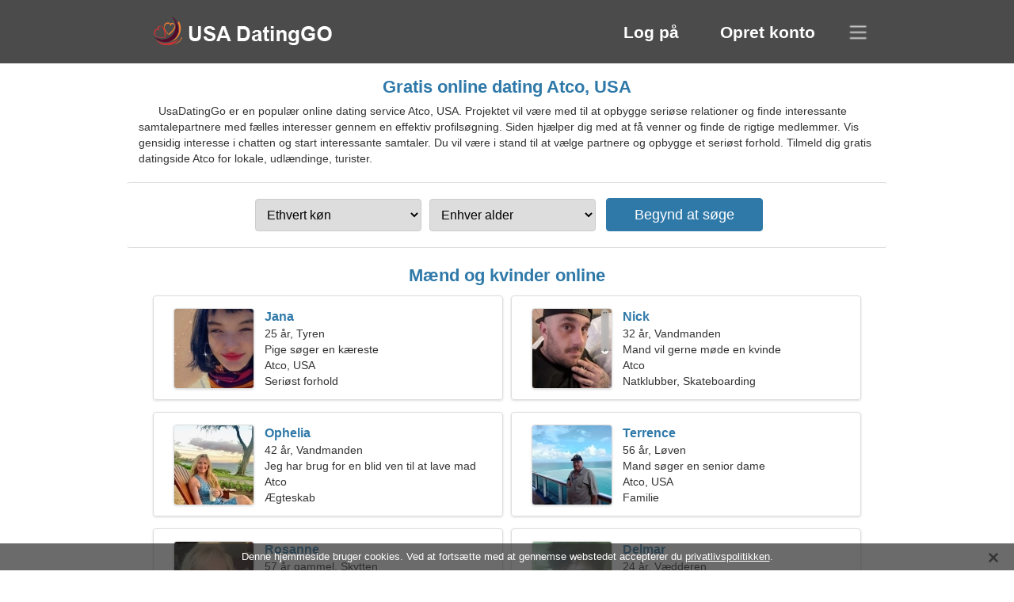

--- FILE ---
content_type: text/html; charset=utf-8
request_url: https://da.usadatinggo.com/dating-atco-united-states/
body_size: 4280
content:
<!DOCTYPE html><html lang="da" dir="ltr"><head><meta http-equiv="content-type" content="text/html;charset=UTF-8"><meta http-equiv="X-UA-Compatible" content="IE=edge"><meta name="viewport" content="width=device-width,initial-scale=1.0"><meta name="robots" content="index,follow"><title>Atco, USA - Gratis datingside</title><meta name="description" content="Gratis online dating service Atco, USA. Projektet vil hjælpe med at opbygge seriøse relationer og finde interessante samtalepartnere med fælles interesser gennem en effektiv profilsøgning."><link rel="canonical" href="https://da.usadatinggo.com/dating-atco-united-states/"><link rel="alternate" hreflang="en" href="https://usadatinggo.com/dating-atco-united-states/"><link rel="alternate" hreflang="de" href="https://de.usadatinggo.com/dating-atco-united-states/"><link rel="alternate" hreflang="fr" href="https://fr.usadatinggo.com/dating-atco-united-states/"><link rel="alternate" hreflang="zh-Hant" href="https://cn.usadatinggo.com/dating-atco-united-states/"><link rel="alternate" hreflang="zh-Hans" href="https://zh.usadatinggo.com/dating-atco-united-states/"><link rel="alternate" hreflang="bg" href="https://bg.usadatinggo.com/dating-atco-united-states/"><link rel="alternate" hreflang="hu" href="https://hu.usadatinggo.com/dating-atco-united-states/"><link rel="alternate" hreflang="vi" href="https://vi.usadatinggo.com/dating-atco-united-states/"><link rel="alternate" hreflang="el" href="https://el.usadatinggo.com/dating-atco-united-states/"><link rel="alternate" hreflang="id" href="https://id.usadatinggo.com/dating-atco-united-states/"><link rel="alternate" hreflang="es" href="https://es.usadatinggo.com/dating-atco-united-states/"><link rel="alternate" hreflang="it" href="https://it.usadatinggo.com/dating-atco-united-states/"><link rel="alternate" hreflang="ko" href="https://ko.usadatinggo.com/dating-atco-united-states/"><link rel="alternate" hreflang="no" href="https://no.usadatinggo.com/dating-atco-united-states/"><link rel="alternate" hreflang="pl" href="https://pl.usadatinggo.com/dating-atco-united-states/"><link rel="alternate" hreflang="pt" href="https://pt.usadatinggo.com/dating-atco-united-states/"><link rel="alternate" hreflang="th" href="https://th.usadatinggo.com/dating-atco-united-states/"><link rel="alternate" hreflang="tr" href="https://tr.usadatinggo.com/dating-atco-united-states/"><link rel="alternate" hreflang="hr" href="https://hr.usadatinggo.com/dating-atco-united-states/"><link rel="alternate" hreflang="cs" href="https://cs.usadatinggo.com/dating-atco-united-states/"><link rel="alternate" hreflang="sv" href="https://sv.usadatinggo.com/dating-atco-united-states/"><link rel="alternate" hreflang="ja" href="https://ja.usadatinggo.com/dating-atco-united-states/"><link rel="alternate" hreflang="fi" href="https://fi.usadatinggo.com/dating-atco-united-states/"><link rel="alternate" hreflang="da" href="https://da.usadatinggo.com/dating-atco-united-states/"><link rel="alternate" hreflang="nl" href="https://nl.usadatinggo.com/dating-atco-united-states/"><link rel="alternate" hreflang="hi" href="https://hi.usadatinggo.com/dating-atco-united-states/"><link rel="alternate" hreflang="et" href="https://et.usadatinggo.com/dating-atco-united-states/"><link rel="alternate" hreflang="ru" href="https://ru.usadatinggo.com/dating-atco-united-states/"><link rel="alternate" hreflang="ro" href="https://ro.usadatinggo.com/dating-atco-united-states/"><link rel="alternate" hreflang="sl" href="https://sl.usadatinggo.com/dating-atco-united-states/"><link rel="alternate" hreflang="sk" href="https://sk.usadatinggo.com/dating-atco-united-states/"><link rel="alternate" hreflang="lv" href="https://lv.usadatinggo.com/dating-atco-united-states/"><link rel="alternate" hreflang="lt" href="https://lt.usadatinggo.com/dating-atco-united-states/"><link rel="alternate" hreflang="sr" href="https://sr.usadatinggo.com/dating-atco-united-states/"><link rel="alternate" hreflang="uk" href="https://uk.usadatinggo.com/dating-atco-united-states/"><link rel="alternate" hreflang="ar" href="https://ar.usadatinggo.com/dating-atco-united-states/"><link rel="alternate" hreflang="fa" href="https://fa.usadatinggo.com/dating-atco-united-states/"><link rel="alternate" hreflang="he" href="https://he.usadatinggo.com/dating-atco-united-states/"><link rel="stylesheet" href="https://da.usadatinggo.com/css/style.css"><link rel="icon" href="https://da.usadatinggo.com/favicon.ico" type="image/x-icon"><link rel="shortcut icon" href="https://da.usadatinggo.com/favicon.ico" type="image/x-icon"><meta name="google-site-verification" content="gk_A4F7M_JlT9npX17BdORE6fx6tnlOU5N_AD45rm4c"><meta name="msvalidate.01" content="FAD75B438846E9B582A347F893FD118E"><meta name="yandex-verification" content="f3bf0ef87fadc1d3"></head><body><div class="header"><div class="block"><div class="logo"><img data-rel="Lw," src="https://da.usadatinggo.com/images/usadatinggo.png" alt="UsaDatingGo - gratis datingside USA" width="250" height="40"></div><div class="nav"><ul><li><a href="#sign-in" data-go="L2xvZ2luLw,">Log på</a></li><li><a href="#registration" data-go="L3JlZ2lzdGVyLw,">Opret konto</a></li></ul></div><div class="select-lang"></div></div></div><div class="content"><div class="pre"><h1>Gratis online dating Atco, USA</h1><p>UsaDatingGo er en populær online dating service Atco, USA. Projektet vil være med til at opbygge seriøse relationer og finde interessante samtalepartnere med fælles interesser gennem en effektiv profilsøgning. Siden hjælper dig med at få venner og finde de rigtige medlemmer. Vis gensidig interesse i chatten og start interessante samtaler. Du vil være i stand til at vælge partnere og opbygge et seriøst forhold. Tilmeld dig gratis datingside Atco for lokale, udlændinge, turister.</p><div class="search-people"><form id="start-search"><div class="item"><select name="gender"><option value="0">Ethvert køn</option> <option value="1">Mand</option> <option value="2">Kvinde</option></select></div><div class="item"><select name="age"><option value="0">Enhver alder</option> <option value="1">21-25</option> <option value="2">25-30</option> <option value="3">30-40</option> <option value="4">40-50</option> <option value="5">50-60</option> <option value="6">60-70</option> <option value="7">70+</option></select></div><input type="submit" value="Begynd at søge" class="button"></form></div></div><div class="hh2">Mænd og kvinder online</div><div class="users"><div class="block" data-profile="profile/78149288"><p><span class="photo photo03059e6c7511b101931ae11484cc7507" data-photo="melina-03059e6c7511b101931ae11484cc7507.jpg"></span> <span class="login">Jana</span> <span class="info">25 år, Tyren</span> <span class="search">Pige søger en kæreste</span> <span class="param">Atco, USA</span> <span class="interests">Seriøst forhold</span></p></div><div class="block" data-profile="profile/31443662"><p><span class="photo photo13d3a99e8a0569ecf83424b0713838e7" data-photo="cool-13d3a99e8a0569ecf83424b0713838e7.jpg"></span> <span class="login">Nick</span> <span class="info">32 år, Vandmanden</span> <span class="search">Mand vil gerne møde en kvinde</span> <span class="param">Atco</span> <span class="interests">Natklubber, Skateboarding</span></p></div><div class="block" data-profile="profile/96377432"><p><span class="photo photo6acde992f49756d78959c25ec29d62d8" data-photo="energizer-6acde992f49756d78959c25ec29d62d8.jpg"></span> <span class="login">Ophelia</span> <span class="info">42 år, Vandmanden</span> <span class="search">Jeg har brug for en blid ven til at lave mad sammen</span> <span class="param">Atco</span> <span class="interests">Ægteskab</span></p></div><div class="block" data-profile="profile/33481444"><p><span class="photo photo61b1f7de23b2e3ab48e99c0fb5ac2523" data-photo="genie56-61b1f7de23b2e3ab48e99c0fb5ac2523.jpg"></span> <span class="login">Terrence</span> <span class="info">56 år, Løven</span> <span class="search">Mand søger en senior dame</span> <span class="param">Atco, USA</span> <span class="interests">Familie</span></p></div><div class="block" data-profile="profile/51612636"><p><span class="photo photo363d2a560bc57f5ac1e61f4b2707f8cf" data-photo="alyanna2-363d2a560bc57f5ac1e61f4b2707f8cf.jpg"></span> <span class="login">Rosanne</span> <span class="info">57 år gammel, Skytten</span> <span class="search">Jeg foretrækker udendørs gåture og rejser</span> <span class="param">165 cm (5'5"), 62 kg (136 lbs)</span> <span class="interests">Bryllup</span></p></div><div class="block" data-profile="profile/45445568"><p><span class="photo photob26ce9bb9ac39cdbcadd68a51f770da8" data-photo="little-bits-b26ce9bb9ac39cdbcadd68a51f770da8.jpg"></span> <span class="login">Delmar</span> <span class="info">24 år, Vædderen</span> <span class="search">Fyren søger en kæreste</span> <span class="param">Atco</span> <span class="interests">Kortvarigt forhold</span></p></div><div class="block" data-profile="profile/21385389"><p><span class="photo photo00efabd14445dabdfff4eed079353fa7" data-photo="toe2-00efabd14445dabdfff4eed079353fa7.jpg"></span> <span class="login">Edmund</span> <span class="info">33 år, Jomfruen</span> <span class="search">Single mand søger en kone 21-29</span> <span class="param">Atco, USA</span> <span class="interests">Jetski, Rugby</span></p></div><div class="block" data-profile="profile/71478358"><p><span class="photo photo6ded8015ca53e1df0895b611caa74986" data-photo="amelie-6ded8015ca53e1df0895b611caa74986.jpg"></span> <span class="login">Rochelle</span> <span class="info">26 år, Kræft</span> <span class="search">Kvinde søger en mand 32-38</span> <span class="param">166 cm (5'6"), 52 kg (114 lbs)</span> <span class="interests">Venskab</span></p></div><div class="block" data-profile="profile/12429747"><p><span class="photo photodd664b6a20a7ad5ac3376c5210d38023" data-photo="ivory6-dd664b6a20a7ad5ac3376c5210d38023.jpg"></span> <span class="login">Claudette</span> <span class="info">31 år, Skorpionen</span> <span class="search">Kvinde søger et par</span> <span class="param">162 cm (5'4"), 57 kg (125 lbs)</span> <span class="interests">Rulleskøjteløb, Rafting</span></p></div><div class="block" data-profile="profile/88665743"><p><span class="photo photo0a040f7445e7dafeda2fb480da205cf0" data-photo="madders1-0a040f7445e7dafeda2fb480da205cf0.jpg"></span> <span class="login">Meagan</span> <span class="info">27 år, Løven</span> <span class="search">Vi ses snart, jeg er en hyggelig kvinde</span> <span class="param">Atco</span> <span class="interests">Ægte kærlighed</span></p></div><div class="block" data-profile="profile/85562131"><p><span class="photo photoc490d5eac829e8778a534af565e63348" data-photo="sariyah-c490d5eac829e8778a534af565e63348.jpg"></span> <span class="login">Rene</span> <span class="info">35 år, Fiskene</span> <span class="search">Single kvinde søger en mand 39-43</span> <span class="param">Atco, USA</span> <span class="interests">Rejse, Matematik</span></p></div><div class="block" data-profile="profile/42634141"><p><span class="photo photo40ed76312fa44890e30249348ab8d674" data-photo="hugster03-40ed76312fa44890e30249348ab8d674.jpg"></span> <span class="login">Pierre</span> <span class="info">44 år gammel, Vægten</span> <span class="search">Jeg er leder på udkig efter en dygtig kvinde</span> <span class="param">Atco, USA</span> <span class="interests">Rigtigt forhold</span></p></div></div><div class="hh3">Sådan fungerer UsaDatingGo</div><div class="start-search"><div class="block"><div class="img1"></div><p class="action">Kom med os</p><p class="desc">Tilmeld dig gratis</p></div><div class="block"><div class="img2"></div><p class="action">Opret en ny profil</p><p class="desc">Beskriv dig selv</p></div><div class="block"><div class="img3"></div><p class="action">Begynd at søge</p><p class="desc">Find medlemmer</p></div><div class="block"><div class="img4"></div><p class="action">Start chat</p><p class="desc">På Dansk</p></div><a class="join" href="#join" data-val="L2pvaW4vZGF0aW5nLWF0Y28tdW5pdGVkLXN0YXRlcy8,">Start registreringen</a></div><div class="hh3">Andre steder, byer</div><ul class="other-location"><li><a href="https://da.usadatinggo.com/dating-el-paso-united-states/">El Paso</a></li><li><a href="https://da.usadatinggo.com/dating-santa-ana-united-states/">Santa Ana</a></li><li><a href="https://da.usadatinggo.com/dating-st-paul-united-states/">Saint Paul</a></li><li><a href="https://da.usadatinggo.com/dating-santa-rosa-united-states/">Santa Rosa</a></li><li><a href="https://da.usadatinggo.com/dating-chico-united-states/">Chico</a></li><li><a href="https://da.usadatinggo.com/dating-gresham-united-states/">Gresham</a></li><li><a href="https://da.usadatinggo.com/dating-el-cajon-united-states/">El Cajon</a></li><li><a href="https://da.usadatinggo.com/dating-edison-united-states/">Edison</a></li><li><a href="https://da.usadatinggo.com/dating-south-bend-united-states/">South Bend</a></li><li><a href="https://da.usadatinggo.com/dating-arden-arcade-united-states/">Arden-Arcade</a></li><li><a href="https://da.usadatinggo.com/dating-tustin-united-states/">Tustin</a></li><li><a href="https://da.usadatinggo.com/dating-pharr-united-states/">Pharr</a></li><li><a href="https://da.usadatinggo.com/dating-missouri-city-united-states/">Missouri City</a></li><li><a href="https://da.usadatinggo.com/dating-monterey-park-united-states/">Monterey Park</a></li><li><a href="https://da.usadatinggo.com/dating-dubuque-united-states/">Dubuque</a></li><li><a href="https://da.usadatinggo.com/dating-wylie-united-states/">Wylie</a></li><li><a href="https://da.usadatinggo.com/dating-henrietta-united-states/">Henrietta</a></li><li><a href="https://da.usadatinggo.com/dating-bridgeport-united-states/">Bridgeport</a></li><li><a href="https://da.usadatinggo.com/dating-hilliard-united-states/">Hilliard</a></li><li><a href="https://da.usadatinggo.com/dating-kennesaw-united-states/">Kennesaw</a></li><li><a href="https://da.usadatinggo.com/dating-douglasville-united-states/">Douglasville</a></li><li><a href="https://da.usadatinggo.com/dating-de-pere-united-states/">De Pere</a></li><li><a href="https://da.usadatinggo.com/dating-perrysburg-united-states/">Perrysburg</a></li><li><a href="https://da.usadatinggo.com/dating-rose-hill-united-states/">Rose Hill</a></li><li><a href="https://da.usadatinggo.com/dating-palm-valley-united-states/">Palm Valley</a></li><li><a href="https://da.usadatinggo.com/dating-okolona-united-states/">Okolona</a></li><li><a href="https://da.usadatinggo.com/dating-cohoes-united-states/">Cohoes</a></li><li><a href="https://da.usadatinggo.com/dating-kapolei-united-states/">Kapolei</a></li><li><a href="https://da.usadatinggo.com/dating-tolland-united-states/">Tolland</a></li><li><a href="https://da.usadatinggo.com/dating-apollo-beach-united-states/">Apollo Beach</a></li><li><a href="https://da.usadatinggo.com/dating-north-wantagh-united-states/">North Wantagh</a></li><li><a href="https://da.usadatinggo.com/dating-north-smithfield-united-states/">North Smithfield</a></li><li><a href="https://da.usadatinggo.com/dating-vermilion-on-the-lake-united-states/">Vermilion-On-The-Lake</a></li><li><a href="https://da.usadatinggo.com/dating-garden-acres-united-states/">Garden Acres</a></li><li><a href="https://da.usadatinggo.com/dating-shasta-lake-united-states/">Shasta Lake</a></li><li><a href="https://da.usadatinggo.com/">USA</a></li></ul></div><div class="language"><div class="language-change"><div class="language-close"></div><div data-val="Skift sprog" class="id9445"></div><div class="select-language"><div data-u="YXIudXNhZGF0aW5nZ28uY29t" data-l="العربية"></div><div data-u="YmcudXNhZGF0aW5nZ28uY29t" data-l="Български"></div><div data-u="Y24udXNhZGF0aW5nZ28uY29t" data-l="文言"></div><div data-u="Y3MudXNhZGF0aW5nZ28uY29t" data-l="Čeština"></div><div data-u="ZGEudXNhZGF0aW5nZ28uY29t" data-l="Dansk"></div><div data-u="ZGUudXNhZGF0aW5nZ28uY29t" data-l="Deutsch"></div><div data-u="ZWwudXNhZGF0aW5nZ28uY29t" data-l="Ελληνικά"></div><div data-u="dXNhZGF0aW5nZ28uY29t" data-l="English"></div><div data-u="ZXMudXNhZGF0aW5nZ28uY29t" data-l="Español"></div><div data-u="ZXQudXNhZGF0aW5nZ28uY29t" data-l="Eesti"></div><div data-u="ZmEudXNhZGF0aW5nZ28uY29t" data-l="فارسی"></div><div data-u="ZmkudXNhZGF0aW5nZ28uY29t" data-l="Suomi"></div><div data-u="ZnIudXNhZGF0aW5nZ28uY29t" data-l="Français"></div><div data-u="aGUudXNhZGF0aW5nZ28uY29t" data-l="עברית"></div><div data-u="aGkudXNhZGF0aW5nZ28uY29t" data-l="हिन्दी"></div><div data-u="aHIudXNhZGF0aW5nZ28uY29t" data-l="Hrvatski"></div><div data-u="aHUudXNhZGF0aW5nZ28uY29t" data-l="Magyar"></div><div data-u="aWQudXNhZGF0aW5nZ28uY29t" data-l="Indonesia"></div><div data-u="aXQudXNhZGF0aW5nZ28uY29t" data-l="Italiano"></div><div data-u="amEudXNhZGF0aW5nZ28uY29t" data-l="日本語"></div><div data-u="a28udXNhZGF0aW5nZ28uY29t" data-l="한국어"></div><div data-u="bHQudXNhZGF0aW5nZ28uY29t" data-l="Lietuvių"></div><div data-u="bHYudXNhZGF0aW5nZ28uY29t" data-l="Latviešu"></div><div data-u="bmwudXNhZGF0aW5nZ28uY29t" data-l="Nederlands"></div><div data-u="bm8udXNhZGF0aW5nZ28uY29t" data-l="Norsk"></div><div data-u="cGwudXNhZGF0aW5nZ28uY29t" data-l="Polski"></div><div data-u="cHQudXNhZGF0aW5nZ28uY29t" data-l="Português"></div><div data-u="cm8udXNhZGF0aW5nZ28uY29t" data-l="Română"></div><div data-u="cnUudXNhZGF0aW5nZ28uY29t" data-l="Русский"></div><div data-u="c2sudXNhZGF0aW5nZ28uY29t" data-l="Slovenčina"></div><div data-u="c2wudXNhZGF0aW5nZ28uY29t" data-l="Slovenščina"></div><div data-u="c3IudXNhZGF0aW5nZ28uY29t" data-l="Српски"></div><div data-u="c3YudXNhZGF0aW5nZ28uY29t" data-l="Svenska"></div><div data-u="dGgudXNhZGF0aW5nZ28uY29t" data-l="ไทย"></div><div data-u="dHIudXNhZGF0aW5nZ28uY29t" data-l="Türkçe"></div><div data-u="dWsudXNhZGF0aW5nZ28uY29t" data-l="Українська"></div><div data-u="dmkudXNhZGF0aW5nZ28uY29t" data-l="Tiếng Việt"></div><div data-u="emgudXNhZGF0aW5nZ28uY29t" data-l="中文"></div></div></div></div><div class="footer">&copy; 2026, UsaDatingGo | <a href="#privacy-policy" data-f="L3ByaXZhY3ktcG9saWN5Lw,">Fortrolighedspolitik</a> | <a href="#terms-of-use" data-f="L3Rlcm1zLW9mLXVzZS8,">Vilkår for brug</a> | <a href="#contact-us" data-f="L2NvbnRhY3QtdXMv">Kontakt os</a></div><div class="used-cookies" data-cookies="[base64],"></div><script src="https://ajax.googleapis.com/ajax/libs/jquery/3.6.4/jquery.min.js"></script><script src="https://da.usadatinggo.com/js/base.js"></script><script src="https://da.usadatinggo.com/js/data.js"></script><script src="https://da.usadatinggo.com/assets/js/d/data.js"></script><script defer src="https://static.cloudflareinsights.com/beacon.min.js/vcd15cbe7772f49c399c6a5babf22c1241717689176015" integrity="sha512-ZpsOmlRQV6y907TI0dKBHq9Md29nnaEIPlkf84rnaERnq6zvWvPUqr2ft8M1aS28oN72PdrCzSjY4U6VaAw1EQ==" data-cf-beacon='{"version":"2024.11.0","token":"6b0d6727b87547c09359075297bb9b38","r":1,"server_timing":{"name":{"cfCacheStatus":true,"cfEdge":true,"cfExtPri":true,"cfL4":true,"cfOrigin":true,"cfSpeedBrain":true},"location_startswith":null}}' crossorigin="anonymous"></script>
</body></html>